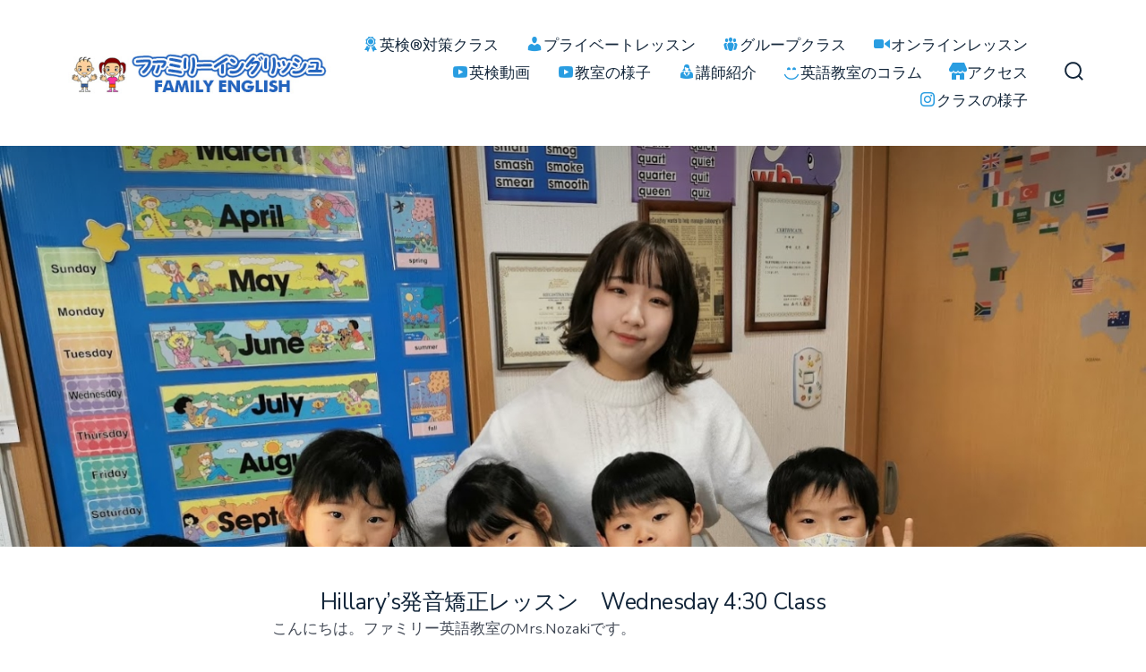

--- FILE ---
content_type: text/html; charset=UTF-8
request_url: https://hi-five-kids.com/post-8537/
body_size: 16048
content:
<!doctype html>
<html dir="ltr" lang="ja" prefix="og: https://ogp.me/ns#">
<head>
	<meta charset="UTF-8" />
	<meta name="viewport" content="width=device-width, initial-scale=1" />
	<link rel="profile" href="https://gmpg.org/xfn/11" />
	<title>Hillary’s発音矯正レッスン Wednesday 4:30 Class - ファミリーイングリッシュ</title>

		<!-- All in One SEO 4.9.3 - aioseo.com -->
	<meta name="description" content="こんにちは。ファミリー英語教室のMrs.Nozakiです。 なかなかできなかった4:30クラスの発音矯正レッス" />
	<meta name="robots" content="max-image-preview:large" />
	<meta name="author" content="AyanoNozaki"/>
	<link rel="canonical" href="https://hi-five-kids.com/post-8537/" />
	<meta name="generator" content="All in One SEO (AIOSEO) 4.9.3" />

		<script async src="https://pagead2.googlesyndication.com/pagead/js/adsbygoogle.js?client=ca-pub-7489005595965890"
     crossorigin="anonymous"></script>
		<meta property="og:locale" content="ja_JP" />
		<meta property="og:site_name" content="ファミリーイングリッシュ - 本気で英語を学びたい子供たちの英語教室" />
		<meta property="og:type" content="article" />
		<meta property="og:title" content="Hillary’s発音矯正レッスン Wednesday 4:30 Class - ファミリーイングリッシュ" />
		<meta property="og:description" content="こんにちは。ファミリー英語教室のMrs.Nozakiです。 なかなかできなかった4:30クラスの発音矯正レッス" />
		<meta property="og:url" content="https://hi-five-kids.com/post-8537/" />
		<meta property="og:image" content="https://hi-five-kids.com/wp-content/uploads/2021/07/4a332f05ade4ac7bb3c46c472cb5eac8.jpg" />
		<meta property="og:image:secure_url" content="https://hi-five-kids.com/wp-content/uploads/2021/07/4a332f05ade4ac7bb3c46c472cb5eac8.jpg" />
		<meta property="og:image:width" content="190" />
		<meta property="og:image:height" content="190" />
		<meta property="article:published_time" content="2020-03-21T08:03:04+00:00" />
		<meta property="article:modified_time" content="2020-03-21T08:03:06+00:00" />
		<meta property="article:publisher" content="https://www.facebook.com/ayano.yamada.nozaki" />
		<meta name="twitter:card" content="summary" />
		<meta name="twitter:site" content="@ayanonozaki" />
		<meta name="twitter:title" content="Hillary’s発音矯正レッスン Wednesday 4:30 Class - ファミリーイングリッシュ" />
		<meta name="twitter:description" content="こんにちは。ファミリー英語教室のMrs.Nozakiです。 なかなかできなかった4:30クラスの発音矯正レッス" />
		<meta name="twitter:creator" content="@ayanonozaki" />
		<meta name="twitter:image" content="https://hi-five-kids.com/wp-content/uploads/2021/07/4a332f05ade4ac7bb3c46c472cb5eac8.jpg" />
		<script type="application/ld+json" class="aioseo-schema">
			{"@context":"https:\/\/schema.org","@graph":[{"@type":"BlogPosting","@id":"https:\/\/hi-five-kids.com\/post-8537\/#blogposting","name":"Hillary\u2019s\u767a\u97f3\u77ef\u6b63\u30ec\u30c3\u30b9\u30f3 Wednesday 4:30 Class - \u30d5\u30a1\u30df\u30ea\u30fc\u30a4\u30f3\u30b0\u30ea\u30c3\u30b7\u30e5","headline":"Hillary&#8217;s\u767a\u97f3\u77ef\u6b63\u30ec\u30c3\u30b9\u30f3\u3000Wednesday 4:30 Class","author":{"@id":"https:\/\/hi-five-kids.com\/author\/ayanonozaki\/#author"},"publisher":{"@id":"https:\/\/hi-five-kids.com\/#organization"},"image":{"@type":"ImageObject","url":"https:\/\/hi-five-kids.com\/wp-content\/uploads\/2020\/03\/IMG_20200318_171543.jpg","width":1539,"height":1154},"datePublished":"2020-03-21T17:03:04+09:00","dateModified":"2020-03-21T17:03:06+09:00","inLanguage":"ja","mainEntityOfPage":{"@id":"https:\/\/hi-five-kids.com\/post-8537\/#webpage"},"isPartOf":{"@id":"https:\/\/hi-five-kids.com\/post-8537\/#webpage"},"articleSection":"\u30a4\u30d9\u30f3\u30c8, \u30af\u30e9\u30b9"},{"@type":"BreadcrumbList","@id":"https:\/\/hi-five-kids.com\/post-8537\/#breadcrumblist","itemListElement":[{"@type":"ListItem","@id":"https:\/\/hi-five-kids.com#listItem","position":1,"name":"Home","item":"https:\/\/hi-five-kids.com","nextItem":{"@type":"ListItem","@id":"https:\/\/hi-five-kids.com\/category\/%e3%82%af%e3%83%a9%e3%82%b9\/#listItem","name":"\u30af\u30e9\u30b9"}},{"@type":"ListItem","@id":"https:\/\/hi-five-kids.com\/category\/%e3%82%af%e3%83%a9%e3%82%b9\/#listItem","position":2,"name":"\u30af\u30e9\u30b9","item":"https:\/\/hi-five-kids.com\/category\/%e3%82%af%e3%83%a9%e3%82%b9\/","nextItem":{"@type":"ListItem","@id":"https:\/\/hi-five-kids.com\/post-8537\/#listItem","name":"Hillary&#8217;s\u767a\u97f3\u77ef\u6b63\u30ec\u30c3\u30b9\u30f3\u3000Wednesday 4:30 Class"},"previousItem":{"@type":"ListItem","@id":"https:\/\/hi-five-kids.com#listItem","name":"Home"}},{"@type":"ListItem","@id":"https:\/\/hi-five-kids.com\/post-8537\/#listItem","position":3,"name":"Hillary&#8217;s\u767a\u97f3\u77ef\u6b63\u30ec\u30c3\u30b9\u30f3\u3000Wednesday 4:30 Class","previousItem":{"@type":"ListItem","@id":"https:\/\/hi-five-kids.com\/category\/%e3%82%af%e3%83%a9%e3%82%b9\/#listItem","name":"\u30af\u30e9\u30b9"}}]},{"@type":"Organization","@id":"https:\/\/hi-five-kids.com\/#organization","name":"\u30d5\u30a1\u30df\u30ea\u30fc\u30a4\u30f3\u30b0\u30ea\u30c3\u30b7\u30e5","description":"\u672c\u6c17\u3067\u82f1\u8a9e\u3092\u5b66\u3073\u305f\u3044\u5b50\u4f9b\u305f\u3061\u306e\u82f1\u8a9e\u6559\u5ba4","url":"https:\/\/hi-five-kids.com\/","telephone":"+817044585417","logo":{"@type":"ImageObject","url":"https:\/\/hi-five-kids.com\/wp-content\/uploads\/2021\/07\/4a332f05ade4ac7bb3c46c472cb5eac8.jpg","@id":"https:\/\/hi-five-kids.com\/post-8537\/#organizationLogo","width":190,"height":190},"image":{"@id":"https:\/\/hi-five-kids.com\/post-8537\/#organizationLogo"},"sameAs":["https:\/\/www.facebook.com\/ayano.yamada.nozaki","https:\/\/twitter.com\/ayanonozaki","https:\/\/www.instagram.com\/family_english_japan\/","https:\/\/studio.youtube.com\/channel\/UC-vMCtXDSHHFs_znawRyteg","https:\/\/www.linkedin.com\/in\/ayano-nozaki-aa0307114\/","https:\/\/www.tumblr.com\/blog\/view\/ayanonozaki"]},{"@type":"Person","@id":"https:\/\/hi-five-kids.com\/author\/ayanonozaki\/#author","url":"https:\/\/hi-five-kids.com\/author\/ayanonozaki\/","name":"AyanoNozaki","image":{"@type":"ImageObject","@id":"https:\/\/hi-five-kids.com\/post-8537\/#authorImage","url":"https:\/\/secure.gravatar.com\/avatar\/86679cde861e13ae4f66c549e54fab2e7e64b2f3e562a2b969ea28443df997d3?s=96&d=mm&r=g","width":96,"height":96,"caption":"AyanoNozaki"}},{"@type":"WebPage","@id":"https:\/\/hi-five-kids.com\/post-8537\/#webpage","url":"https:\/\/hi-five-kids.com\/post-8537\/","name":"Hillary\u2019s\u767a\u97f3\u77ef\u6b63\u30ec\u30c3\u30b9\u30f3 Wednesday 4:30 Class - \u30d5\u30a1\u30df\u30ea\u30fc\u30a4\u30f3\u30b0\u30ea\u30c3\u30b7\u30e5","description":"\u3053\u3093\u306b\u3061\u306f\u3002\u30d5\u30a1\u30df\u30ea\u30fc\u82f1\u8a9e\u6559\u5ba4\u306eMrs.Nozaki\u3067\u3059\u3002 \u306a\u304b\u306a\u304b\u3067\u304d\u306a\u304b\u3063\u305f4:30\u30af\u30e9\u30b9\u306e\u767a\u97f3\u77ef\u6b63\u30ec\u30c3\u30b9","inLanguage":"ja","isPartOf":{"@id":"https:\/\/hi-five-kids.com\/#website"},"breadcrumb":{"@id":"https:\/\/hi-five-kids.com\/post-8537\/#breadcrumblist"},"author":{"@id":"https:\/\/hi-five-kids.com\/author\/ayanonozaki\/#author"},"creator":{"@id":"https:\/\/hi-five-kids.com\/author\/ayanonozaki\/#author"},"image":{"@type":"ImageObject","url":"https:\/\/hi-five-kids.com\/wp-content\/uploads\/2020\/03\/IMG_20200318_171543.jpg","@id":"https:\/\/hi-five-kids.com\/post-8537\/#mainImage","width":1539,"height":1154},"primaryImageOfPage":{"@id":"https:\/\/hi-five-kids.com\/post-8537\/#mainImage"},"datePublished":"2020-03-21T17:03:04+09:00","dateModified":"2020-03-21T17:03:06+09:00"},{"@type":"WebSite","@id":"https:\/\/hi-five-kids.com\/#website","url":"https:\/\/hi-five-kids.com\/","name":"\u30d5\u30a1\u30df\u30ea\u30fc\u30a4\u30f3\u30b0\u30ea\u30c3\u30b7\u30e5","description":"\u672c\u6c17\u3067\u82f1\u8a9e\u3092\u5b66\u3073\u305f\u3044\u5b50\u4f9b\u305f\u3061\u306e\u82f1\u8a9e\u6559\u5ba4","inLanguage":"ja","publisher":{"@id":"https:\/\/hi-five-kids.com\/#organization"}}]}
		</script>
		<!-- All in One SEO -->

<!-- Google tag (gtag.js) consent mode dataLayer added by Site Kit -->
<script id="google_gtagjs-js-consent-mode-data-layer">
window.dataLayer = window.dataLayer || [];function gtag(){dataLayer.push(arguments);}
gtag('consent', 'default', {"ad_personalization":"denied","ad_storage":"denied","ad_user_data":"denied","analytics_storage":"denied","functionality_storage":"denied","security_storage":"denied","personalization_storage":"denied","region":["AT","BE","BG","CH","CY","CZ","DE","DK","EE","ES","FI","FR","GB","GR","HR","HU","IE","IS","IT","LI","LT","LU","LV","MT","NL","NO","PL","PT","RO","SE","SI","SK"],"wait_for_update":500});
window._googlesitekitConsentCategoryMap = {"statistics":["analytics_storage"],"marketing":["ad_storage","ad_user_data","ad_personalization"],"functional":["functionality_storage","security_storage"],"preferences":["personalization_storage"]};
window._googlesitekitConsents = {"ad_personalization":"denied","ad_storage":"denied","ad_user_data":"denied","analytics_storage":"denied","functionality_storage":"denied","security_storage":"denied","personalization_storage":"denied","region":["AT","BE","BG","CH","CY","CZ","DE","DK","EE","ES","FI","FR","GB","GR","HR","HU","IE","IS","IT","LI","LT","LU","LV","MT","NL","NO","PL","PT","RO","SE","SI","SK"],"wait_for_update":500};
</script>
<!-- Google タグ (gtag.js) の終了同意モード dataLayer が Site Kit によって追加されました -->
<link rel='dns-prefetch' href='//www.googletagmanager.com' />
<link rel='dns-prefetch' href='//fonts.googleapis.com' />
<link rel='dns-prefetch' href='//pagead2.googlesyndication.com' />
<link href='https://fonts.gstatic.com' crossorigin='1' rel='preconnect' />
<link rel="alternate" type="application/rss+xml" title="ファミリーイングリッシュ &raquo; フィード" href="https://hi-five-kids.com/feed/" />
<link rel="alternate" type="application/rss+xml" title="ファミリーイングリッシュ &raquo; コメントフィード" href="https://hi-five-kids.com/comments/feed/" />
<link rel="alternate" title="oEmbed (JSON)" type="application/json+oembed" href="https://hi-five-kids.com/wp-json/oembed/1.0/embed?url=https%3A%2F%2Fhi-five-kids.com%2Fpost-8537%2F" />
<link rel="alternate" title="oEmbed (XML)" type="text/xml+oembed" href="https://hi-five-kids.com/wp-json/oembed/1.0/embed?url=https%3A%2F%2Fhi-five-kids.com%2Fpost-8537%2F&#038;format=xml" />
		<!-- This site uses the Google Analytics by MonsterInsights plugin v9.11.1 - Using Analytics tracking - https://www.monsterinsights.com/ -->
		<!-- Note: MonsterInsights is not currently configured on this site. The site owner needs to authenticate with Google Analytics in the MonsterInsights settings panel. -->
					<!-- No tracking code set -->
				<!-- / Google Analytics by MonsterInsights -->
		<style id='wp-img-auto-sizes-contain-inline-css'>
img:is([sizes=auto i],[sizes^="auto," i]){contain-intrinsic-size:3000px 1500px}
/*# sourceURL=wp-img-auto-sizes-contain-inline-css */
</style>
<style id='wp-emoji-styles-inline-css'>

	img.wp-smiley, img.emoji {
		display: inline !important;
		border: none !important;
		box-shadow: none !important;
		height: 1em !important;
		width: 1em !important;
		margin: 0 0.07em !important;
		vertical-align: -0.1em !important;
		background: none !important;
		padding: 0 !important;
	}
/*# sourceURL=wp-emoji-styles-inline-css */
</style>
<style id='wp-block-library-inline-css'>
:root{--wp-block-synced-color:#7a00df;--wp-block-synced-color--rgb:122,0,223;--wp-bound-block-color:var(--wp-block-synced-color);--wp-editor-canvas-background:#ddd;--wp-admin-theme-color:#007cba;--wp-admin-theme-color--rgb:0,124,186;--wp-admin-theme-color-darker-10:#006ba1;--wp-admin-theme-color-darker-10--rgb:0,107,160.5;--wp-admin-theme-color-darker-20:#005a87;--wp-admin-theme-color-darker-20--rgb:0,90,135;--wp-admin-border-width-focus:2px}@media (min-resolution:192dpi){:root{--wp-admin-border-width-focus:1.5px}}.wp-element-button{cursor:pointer}:root .has-very-light-gray-background-color{background-color:#eee}:root .has-very-dark-gray-background-color{background-color:#313131}:root .has-very-light-gray-color{color:#eee}:root .has-very-dark-gray-color{color:#313131}:root .has-vivid-green-cyan-to-vivid-cyan-blue-gradient-background{background:linear-gradient(135deg,#00d084,#0693e3)}:root .has-purple-crush-gradient-background{background:linear-gradient(135deg,#34e2e4,#4721fb 50%,#ab1dfe)}:root .has-hazy-dawn-gradient-background{background:linear-gradient(135deg,#faaca8,#dad0ec)}:root .has-subdued-olive-gradient-background{background:linear-gradient(135deg,#fafae1,#67a671)}:root .has-atomic-cream-gradient-background{background:linear-gradient(135deg,#fdd79a,#004a59)}:root .has-nightshade-gradient-background{background:linear-gradient(135deg,#330968,#31cdcf)}:root .has-midnight-gradient-background{background:linear-gradient(135deg,#020381,#2874fc)}:root{--wp--preset--font-size--normal:16px;--wp--preset--font-size--huge:42px}.has-regular-font-size{font-size:1em}.has-larger-font-size{font-size:2.625em}.has-normal-font-size{font-size:var(--wp--preset--font-size--normal)}.has-huge-font-size{font-size:var(--wp--preset--font-size--huge)}.has-text-align-center{text-align:center}.has-text-align-left{text-align:left}.has-text-align-right{text-align:right}.has-fit-text{white-space:nowrap!important}#end-resizable-editor-section{display:none}.aligncenter{clear:both}.items-justified-left{justify-content:flex-start}.items-justified-center{justify-content:center}.items-justified-right{justify-content:flex-end}.items-justified-space-between{justify-content:space-between}.screen-reader-text{border:0;clip-path:inset(50%);height:1px;margin:-1px;overflow:hidden;padding:0;position:absolute;width:1px;word-wrap:normal!important}.screen-reader-text:focus{background-color:#ddd;clip-path:none;color:#444;display:block;font-size:1em;height:auto;left:5px;line-height:normal;padding:15px 23px 14px;text-decoration:none;top:5px;width:auto;z-index:100000}html :where(.has-border-color){border-style:solid}html :where([style*=border-top-color]){border-top-style:solid}html :where([style*=border-right-color]){border-right-style:solid}html :where([style*=border-bottom-color]){border-bottom-style:solid}html :where([style*=border-left-color]){border-left-style:solid}html :where([style*=border-width]){border-style:solid}html :where([style*=border-top-width]){border-top-style:solid}html :where([style*=border-right-width]){border-right-style:solid}html :where([style*=border-bottom-width]){border-bottom-style:solid}html :where([style*=border-left-width]){border-left-style:solid}html :where(img[class*=wp-image-]){height:auto;max-width:100%}:where(figure){margin:0 0 1em}html :where(.is-position-sticky){--wp-admin--admin-bar--position-offset:var(--wp-admin--admin-bar--height,0px)}@media screen and (max-width:600px){html :where(.is-position-sticky){--wp-admin--admin-bar--position-offset:0px}}

/*# sourceURL=wp-block-library-inline-css */
</style><style id='global-styles-inline-css'>
:root{--wp--preset--aspect-ratio--square: 1;--wp--preset--aspect-ratio--4-3: 4/3;--wp--preset--aspect-ratio--3-4: 3/4;--wp--preset--aspect-ratio--3-2: 3/2;--wp--preset--aspect-ratio--2-3: 2/3;--wp--preset--aspect-ratio--16-9: 16/9;--wp--preset--aspect-ratio--9-16: 9/16;--wp--preset--color--black: #000000;--wp--preset--color--cyan-bluish-gray: #abb8c3;--wp--preset--color--white: #ffffff;--wp--preset--color--pale-pink: #f78da7;--wp--preset--color--vivid-red: #cf2e2e;--wp--preset--color--luminous-vivid-orange: #ff6900;--wp--preset--color--luminous-vivid-amber: #fcb900;--wp--preset--color--light-green-cyan: #7bdcb5;--wp--preset--color--vivid-green-cyan: #00d084;--wp--preset--color--pale-cyan-blue: #8ed1fc;--wp--preset--color--vivid-cyan-blue: #0693e3;--wp--preset--color--vivid-purple: #9b51e0;--wp--preset--color--primary: rgb(199,105,25);--wp--preset--color--secondary: rgb(18,37,56);--wp--preset--color--tertiary: rgb(248,248,248);--wp--preset--color--quaternary: #ffffff;--wp--preset--gradient--vivid-cyan-blue-to-vivid-purple: linear-gradient(135deg,rgb(6,147,227) 0%,rgb(155,81,224) 100%);--wp--preset--gradient--light-green-cyan-to-vivid-green-cyan: linear-gradient(135deg,rgb(122,220,180) 0%,rgb(0,208,130) 100%);--wp--preset--gradient--luminous-vivid-amber-to-luminous-vivid-orange: linear-gradient(135deg,rgb(252,185,0) 0%,rgb(255,105,0) 100%);--wp--preset--gradient--luminous-vivid-orange-to-vivid-red: linear-gradient(135deg,rgb(255,105,0) 0%,rgb(207,46,46) 100%);--wp--preset--gradient--very-light-gray-to-cyan-bluish-gray: linear-gradient(135deg,rgb(238,238,238) 0%,rgb(169,184,195) 100%);--wp--preset--gradient--cool-to-warm-spectrum: linear-gradient(135deg,rgb(74,234,220) 0%,rgb(151,120,209) 20%,rgb(207,42,186) 40%,rgb(238,44,130) 60%,rgb(251,105,98) 80%,rgb(254,248,76) 100%);--wp--preset--gradient--blush-light-purple: linear-gradient(135deg,rgb(255,206,236) 0%,rgb(152,150,240) 100%);--wp--preset--gradient--blush-bordeaux: linear-gradient(135deg,rgb(254,205,165) 0%,rgb(254,45,45) 50%,rgb(107,0,62) 100%);--wp--preset--gradient--luminous-dusk: linear-gradient(135deg,rgb(255,203,112) 0%,rgb(199,81,192) 50%,rgb(65,88,208) 100%);--wp--preset--gradient--pale-ocean: linear-gradient(135deg,rgb(255,245,203) 0%,rgb(182,227,212) 50%,rgb(51,167,181) 100%);--wp--preset--gradient--electric-grass: linear-gradient(135deg,rgb(202,248,128) 0%,rgb(113,206,126) 100%);--wp--preset--gradient--midnight: linear-gradient(135deg,rgb(2,3,129) 0%,rgb(40,116,252) 100%);--wp--preset--gradient--primary-to-secondary: linear-gradient(135deg, rgb(199,105,25) 0%, rgb(18,37,56) 100%);--wp--preset--gradient--primary-to-tertiary: linear-gradient(135deg, rgb(199,105,25) 0%, rgb(248,248,248) 100%);--wp--preset--gradient--primary-to-background: linear-gradient(135deg, rgb(199,105,25) 0%, rgb(255,255,255) 100%);--wp--preset--gradient--secondary-to-tertiary: linear-gradient(135deg, rgb(18,37,56) 0%, rgb(255,255,255) 100%);--wp--preset--font-size--small: 17px;--wp--preset--font-size--medium: 21px;--wp--preset--font-size--large: 24px;--wp--preset--font-size--x-large: 42px;--wp--preset--font-size--huge: 30px;--wp--preset--spacing--20: 0.44rem;--wp--preset--spacing--30: 0.67rem;--wp--preset--spacing--40: 1rem;--wp--preset--spacing--50: 1.5rem;--wp--preset--spacing--60: 2.25rem;--wp--preset--spacing--70: 3.38rem;--wp--preset--spacing--80: 5.06rem;--wp--preset--shadow--natural: 6px 6px 9px rgba(0, 0, 0, 0.2);--wp--preset--shadow--deep: 12px 12px 50px rgba(0, 0, 0, 0.4);--wp--preset--shadow--sharp: 6px 6px 0px rgba(0, 0, 0, 0.2);--wp--preset--shadow--outlined: 6px 6px 0px -3px rgb(255, 255, 255), 6px 6px rgb(0, 0, 0);--wp--preset--shadow--crisp: 6px 6px 0px rgb(0, 0, 0);}:where(.is-layout-flex){gap: 0.5em;}:where(.is-layout-grid){gap: 0.5em;}body .is-layout-flex{display: flex;}.is-layout-flex{flex-wrap: wrap;align-items: center;}.is-layout-flex > :is(*, div){margin: 0;}body .is-layout-grid{display: grid;}.is-layout-grid > :is(*, div){margin: 0;}:where(.wp-block-columns.is-layout-flex){gap: 2em;}:where(.wp-block-columns.is-layout-grid){gap: 2em;}:where(.wp-block-post-template.is-layout-flex){gap: 1.25em;}:where(.wp-block-post-template.is-layout-grid){gap: 1.25em;}.has-black-color{color: var(--wp--preset--color--black) !important;}.has-cyan-bluish-gray-color{color: var(--wp--preset--color--cyan-bluish-gray) !important;}.has-white-color{color: var(--wp--preset--color--white) !important;}.has-pale-pink-color{color: var(--wp--preset--color--pale-pink) !important;}.has-vivid-red-color{color: var(--wp--preset--color--vivid-red) !important;}.has-luminous-vivid-orange-color{color: var(--wp--preset--color--luminous-vivid-orange) !important;}.has-luminous-vivid-amber-color{color: var(--wp--preset--color--luminous-vivid-amber) !important;}.has-light-green-cyan-color{color: var(--wp--preset--color--light-green-cyan) !important;}.has-vivid-green-cyan-color{color: var(--wp--preset--color--vivid-green-cyan) !important;}.has-pale-cyan-blue-color{color: var(--wp--preset--color--pale-cyan-blue) !important;}.has-vivid-cyan-blue-color{color: var(--wp--preset--color--vivid-cyan-blue) !important;}.has-vivid-purple-color{color: var(--wp--preset--color--vivid-purple) !important;}.has-black-background-color{background-color: var(--wp--preset--color--black) !important;}.has-cyan-bluish-gray-background-color{background-color: var(--wp--preset--color--cyan-bluish-gray) !important;}.has-white-background-color{background-color: var(--wp--preset--color--white) !important;}.has-pale-pink-background-color{background-color: var(--wp--preset--color--pale-pink) !important;}.has-vivid-red-background-color{background-color: var(--wp--preset--color--vivid-red) !important;}.has-luminous-vivid-orange-background-color{background-color: var(--wp--preset--color--luminous-vivid-orange) !important;}.has-luminous-vivid-amber-background-color{background-color: var(--wp--preset--color--luminous-vivid-amber) !important;}.has-light-green-cyan-background-color{background-color: var(--wp--preset--color--light-green-cyan) !important;}.has-vivid-green-cyan-background-color{background-color: var(--wp--preset--color--vivid-green-cyan) !important;}.has-pale-cyan-blue-background-color{background-color: var(--wp--preset--color--pale-cyan-blue) !important;}.has-vivid-cyan-blue-background-color{background-color: var(--wp--preset--color--vivid-cyan-blue) !important;}.has-vivid-purple-background-color{background-color: var(--wp--preset--color--vivid-purple) !important;}.has-black-border-color{border-color: var(--wp--preset--color--black) !important;}.has-cyan-bluish-gray-border-color{border-color: var(--wp--preset--color--cyan-bluish-gray) !important;}.has-white-border-color{border-color: var(--wp--preset--color--white) !important;}.has-pale-pink-border-color{border-color: var(--wp--preset--color--pale-pink) !important;}.has-vivid-red-border-color{border-color: var(--wp--preset--color--vivid-red) !important;}.has-luminous-vivid-orange-border-color{border-color: var(--wp--preset--color--luminous-vivid-orange) !important;}.has-luminous-vivid-amber-border-color{border-color: var(--wp--preset--color--luminous-vivid-amber) !important;}.has-light-green-cyan-border-color{border-color: var(--wp--preset--color--light-green-cyan) !important;}.has-vivid-green-cyan-border-color{border-color: var(--wp--preset--color--vivid-green-cyan) !important;}.has-pale-cyan-blue-border-color{border-color: var(--wp--preset--color--pale-cyan-blue) !important;}.has-vivid-cyan-blue-border-color{border-color: var(--wp--preset--color--vivid-cyan-blue) !important;}.has-vivid-purple-border-color{border-color: var(--wp--preset--color--vivid-purple) !important;}.has-vivid-cyan-blue-to-vivid-purple-gradient-background{background: var(--wp--preset--gradient--vivid-cyan-blue-to-vivid-purple) !important;}.has-light-green-cyan-to-vivid-green-cyan-gradient-background{background: var(--wp--preset--gradient--light-green-cyan-to-vivid-green-cyan) !important;}.has-luminous-vivid-amber-to-luminous-vivid-orange-gradient-background{background: var(--wp--preset--gradient--luminous-vivid-amber-to-luminous-vivid-orange) !important;}.has-luminous-vivid-orange-to-vivid-red-gradient-background{background: var(--wp--preset--gradient--luminous-vivid-orange-to-vivid-red) !important;}.has-very-light-gray-to-cyan-bluish-gray-gradient-background{background: var(--wp--preset--gradient--very-light-gray-to-cyan-bluish-gray) !important;}.has-cool-to-warm-spectrum-gradient-background{background: var(--wp--preset--gradient--cool-to-warm-spectrum) !important;}.has-blush-light-purple-gradient-background{background: var(--wp--preset--gradient--blush-light-purple) !important;}.has-blush-bordeaux-gradient-background{background: var(--wp--preset--gradient--blush-bordeaux) !important;}.has-luminous-dusk-gradient-background{background: var(--wp--preset--gradient--luminous-dusk) !important;}.has-pale-ocean-gradient-background{background: var(--wp--preset--gradient--pale-ocean) !important;}.has-electric-grass-gradient-background{background: var(--wp--preset--gradient--electric-grass) !important;}.has-midnight-gradient-background{background: var(--wp--preset--gradient--midnight) !important;}.has-small-font-size{font-size: var(--wp--preset--font-size--small) !important;}.has-medium-font-size{font-size: var(--wp--preset--font-size--medium) !important;}.has-large-font-size{font-size: var(--wp--preset--font-size--large) !important;}.has-x-large-font-size{font-size: var(--wp--preset--font-size--x-large) !important;}
/*# sourceURL=global-styles-inline-css */
</style>

<style id='classic-theme-styles-inline-css'>
/*! This file is auto-generated */
.wp-block-button__link{color:#fff;background-color:#32373c;border-radius:9999px;box-shadow:none;text-decoration:none;padding:calc(.667em + 2px) calc(1.333em + 2px);font-size:1.125em}.wp-block-file__button{background:#32373c;color:#fff;text-decoration:none}
/*# sourceURL=/wp-includes/css/classic-themes.min.css */
</style>
<link rel='stylesheet' id='menu-image-css' href='https://hi-five-kids.com/wp-content/plugins/menu-image/includes/css/menu-image.css?ver=3.13' media='all' />
<link rel='stylesheet' id='dashicons-css' href='https://hi-five-kids.com/wp-includes/css/dashicons.min.css?ver=6.9' media='all' />
<link rel='preload' as='style' href='https://fonts.googleapis.com/css?family=Crimson+Text%3A400%2C400i%2C700%2C700i%7CNunito+Sans%3A400%2C400i%2C600%2C700&#038;subset=latin%2Clatin-ext&#038;display=swap&#038;ver=1.8.18' />
<link rel='stylesheet' id='go-fonts-css' href='https://fonts.googleapis.com/css?family=Crimson+Text%3A400%2C400i%2C700%2C700i%7CNunito+Sans%3A400%2C400i%2C600%2C700&#038;subset=latin%2Clatin-ext&#038;display=swap&#038;ver=1.8.18' media="print" onload="this.media='all'" />

<noscript><link rel="stylesheet" href="https://fonts.googleapis.com/css?family=Crimson+Text%3A400%2C400i%2C700%2C700i%7CNunito+Sans%3A400%2C400i%2C600%2C700&#038;subset=latin%2Clatin-ext&#038;display=swap&#038;ver=1.8.18" /></noscript><link rel='stylesheet' id='go-style-css' href='https://hi-five-kids.com/wp-content/themes/go/dist/css/style-shared.min.css?ver=1.8.18' media='all' />
<link rel='stylesheet' id='go-design-style-traditional-css' href='https://hi-five-kids.com/wp-content/themes/go/dist/css/design-styles/style-traditional.min.css?ver=1.8.18' media='all' />
<link rel='stylesheet' id='__EPYT__style-css' href='https://hi-five-kids.com/wp-content/plugins/youtube-embed-plus/styles/ytprefs.min.css?ver=14.2.4' media='all' />
<style id='__EPYT__style-inline-css'>

                .epyt-gallery-thumb {
                        width: 33.333%;
                }
                
/*# sourceURL=__EPYT__style-inline-css */
</style>
<link rel='stylesheet' id='wp-block-paragraph-css' href='https://hi-five-kids.com/wp-includes/blocks/paragraph/style.min.css?ver=6.9' media='all' />
<link rel='stylesheet' id='wp-block-image-css' href='https://hi-five-kids.com/wp-includes/blocks/image/style.min.css?ver=6.9' media='all' />
<link rel='stylesheet' id='wp-block-heading-css' href='https://hi-five-kids.com/wp-includes/blocks/heading/style.min.css?ver=6.9' media='all' />
<link rel='stylesheet' id='wp-block-list-css' href='https://hi-five-kids.com/wp-includes/blocks/list/style.min.css?ver=6.9' media='all' />
<!--n2css--><!--n2js-->
<!-- Site Kit によって追加された Google タグ（gtag.js）スニペット -->
<!-- Google アナリティクス スニペット (Site Kit が追加) -->
<script src="https://www.googletagmanager.com/gtag/js?id=GT-TXH3LG7" id="google_gtagjs-js" async></script>
<script id="google_gtagjs-js-after">
window.dataLayer = window.dataLayer || [];function gtag(){dataLayer.push(arguments);}
gtag("set","linker",{"domains":["hi-five-kids.com"]});
gtag("js", new Date());
gtag("set", "developer_id.dZTNiMT", true);
gtag("config", "GT-TXH3LG7");
//# sourceURL=google_gtagjs-js-after
</script>
<script src="https://hi-five-kids.com/wp-includes/js/jquery/jquery.min.js?ver=3.7.1" id="jquery-core-js"></script>
<script src="https://hi-five-kids.com/wp-includes/js/jquery/jquery-migrate.min.js?ver=3.4.1" id="jquery-migrate-js"></script>
<script id="__ytprefs__-js-extra">
var _EPYT_ = {"ajaxurl":"https://hi-five-kids.com/wp-admin/admin-ajax.php","security":"916a96b8f7","gallery_scrolloffset":"20","eppathtoscripts":"https://hi-five-kids.com/wp-content/plugins/youtube-embed-plus/scripts/","eppath":"https://hi-five-kids.com/wp-content/plugins/youtube-embed-plus/","epresponsiveselector":"[\"iframe.__youtube_prefs__\",\"iframe[src*='youtube.com']\",\"iframe[src*='youtube-nocookie.com']\",\"iframe[data-ep-src*='youtube.com']\",\"iframe[data-ep-src*='youtube-nocookie.com']\",\"iframe[data-ep-gallerysrc*='youtube.com']\"]","epdovol":"1","version":"14.2.4","evselector":"iframe.__youtube_prefs__[src], iframe[src*=\"youtube.com/embed/\"], iframe[src*=\"youtube-nocookie.com/embed/\"]","ajax_compat":"","maxres_facade":"eager","ytapi_load":"light","pause_others":"","stopMobileBuffer":"1","facade_mode":"","not_live_on_channel":""};
//# sourceURL=__ytprefs__-js-extra
</script>
<script src="https://hi-five-kids.com/wp-content/plugins/youtube-embed-plus/scripts/ytprefs.min.js?ver=14.2.4" id="__ytprefs__-js"></script>
<link rel="https://api.w.org/" href="https://hi-five-kids.com/wp-json/" /><link rel="alternate" title="JSON" type="application/json" href="https://hi-five-kids.com/wp-json/wp/v2/posts/8537" /><link rel="EditURI" type="application/rsd+xml" title="RSD" href="https://hi-five-kids.com/xmlrpc.php?rsd" />
<meta name="generator" content="WordPress 6.9" />
<link rel='shortlink' href='https://hi-five-kids.com/?p=8537' />
<meta name="generator" content="Site Kit by Google 1.170.0" />		<style>
			:root {
				--go--color--white: hsl(0, 0%, 100%);
									--go--color--primary: hsl(28, 78%, 44%);
				
									--go--color--secondary: hsl(210, 51%, 15%);
				
									--go--color--tertiary: hsl(0, 0%, 97%);
				
									--go--color--background: hsl(0, 0%, 100%);
				
				
				
				
				
				
				
									--go-logo--max-width: 300px;
				
									--go-logo-mobile--max-width: 200px;
				
									--go--viewport-basis: 1100;
				
				
				
				
				
							}

			.has-primary-to-secondary-gradient-background {
				background: -webkit-linear-gradient(135deg, var(--go--color--primary) 0%, var(--go--color--secondary) 100%);
				background: -o-linear-gradient(135deg, var(--go--color--primary) 0%, var(--go--color--secondary) 100%);
				background: linear-gradient(135deg, var(--go--color--primary) 0%, var(--go--color--secondary) 100%);
			}

			.has-primary-to-tertiary-gradient-background {
				background: -webkit-linear-gradient(135deg, var(--go--color--primary) 0%, var(--go--color--tertiary) 100%);
				background: -o-linear-gradient(135deg, var(--go--color--primary) 0%, var(--go--color--tertiary) 100%);
				background: linear-gradient(135deg, var(--go--color--primary) 0%, var(--go--color--tertiary) 100%);
			}

			.has-primary-to-background-gradient-background {
				background: -webkit-linear-gradient(135deg, var(--go--color--primary) 0%, var(--go--color--background) 100%);
				background: -o-linear-gradient(135deg, var(--go--color--primary) 0%, var(--go--color--background) 100%);
				background: linear-gradient(135deg, var(--go--color--primary) 0%, var(--go--color--background) 100%);
			}

			.has-secondary-to-tertiary-gradient-background {
				background: -webkit-linear-gradient(135deg, var(--go--color--secondary) 0%, var(--go--color--tertiary) 100%);
				background: -o-linear-gradient(135deg, var(--go--color--secondary) 0%, var(--go--color--tertiary) 100%);
				background: linear-gradient(135deg, var(--go--color--secondary) 0%, var(--go--color--tertiary) 100%);
			}
		</style>
	
<!-- Site Kit が追加した Google AdSense メタタグ -->
<meta name="google-adsense-platform-account" content="ca-host-pub-2644536267352236">
<meta name="google-adsense-platform-domain" content="sitekit.withgoogle.com">
<!-- Site Kit が追加した End Google AdSense メタタグ -->

<!-- Google AdSense スニペット (Site Kit が追加) -->
<script async src="https://pagead2.googlesyndication.com/pagead/js/adsbygoogle.js?client=ca-pub-7489005595965890&amp;host=ca-host-pub-2644536267352236" crossorigin="anonymous"></script>

<!-- (ここまで) Google AdSense スニペット (Site Kit が追加) -->
<link rel="icon" href="https://hi-five-kids.com/wp-content/uploads/2018/01/unnamed-file-150x150.gif" sizes="32x32" />
<link rel="icon" href="https://hi-five-kids.com/wp-content/uploads/2018/01/unnamed-file-300x300.gif" sizes="192x192" />
<link rel="apple-touch-icon" href="https://hi-five-kids.com/wp-content/uploads/2018/01/unnamed-file-300x300.gif" />
<meta name="msapplication-TileImage" content="https://hi-five-kids.com/wp-content/uploads/2018/01/unnamed-file-300x300.gif" />
		<style id="wp-custom-css">
			.post__meta--wrapper {
	display:none;
}
h1 {
	font-size: 1.5em;
}
h2 {
	font-size: 1.5em;
}
h1, h2, h3, h4, h5, h6 {
	font-family: var(--go--font-family);
}
.dashicons, .dashicons-before:before {
	width: 20px;
  height: 20px;
  font-size: 20px;
	vertical-align: text-top;
	color: #299de1;
}
body {
  font-family: var(--go--font-family);
}
.header__navigation a {
	font-family: var(--go--font-family);
	font-size: var(--go--font-size);
}
.menu-image-title-before.menu-image-not-hovered img, .menu-image-hovered.menu-image-title-before .menu-image-hover-wrapper, .menu-image-title-after.menu-image-title {
    padding-left: 0px;
}
.entry-content>:first-child {
    margin-top: 0px;
}
.flex-viewport {
    /*height: 320px;*/
}		</style>
		</head>

<body
		class="wp-singular post-template-default single single-post postid-8537 single-format-standard wp-custom-logo wp-embed-responsive wp-theme-go is-style-traditional has-header-1 has-footer-1 has-featured-image singular"
>

	
	<div id="page" class="site">

		<a class="skip-link screen-reader-text" href="#site-content">コンテンツへスキップ</a>

		<header id="site-header" class="site-header header relative  header-1" role="banner" itemscope itemtype="http://schema.org/WPHeader">

			<div class="header__inner flex items-center justify-between h-inherit w-full relative">

				<div class="header__extras">
										
	<button
		id="header__search-toggle"
		class="header__search-toggle"
		data-toggle-target=".search-modal"
		data-set-focus=".search-modal .search-form__input"
		type="button"
		aria-controls="js-site-search"
			>
		<div class="search-toggle-icon">
			<svg role="img" viewBox="0 0 20 20" xmlns="http://www.w3.org/2000/svg"><path d="m18.0553691 9.08577774c0-4.92630404-4.02005-8.94635404-8.94635408-8.94635404-4.92630404 0-8.96959132 4.02005-8.96959132 8.94635404 0 4.92630406 4.02005 8.94635406 8.94635404 8.94635406 2.13783006 0 4.08976186-.7435931 5.64665986-1.9984064l3.8109144 3.8109145 1.3245252-1.3245252-3.8341518-3.7876771c1.2548133-1.5336607 2.0216437-3.5088298 2.0216437-5.64665986zm-8.96959136 7.11060866c-3.90386358 0-7.08737138-3.1835078-7.08737138-7.08737138s3.1835078-7.08737138 7.08737138-7.08737138c3.90386356 0 7.08737136 3.1835078 7.08737136 7.08737138s-3.1602705 7.08737138-7.08737136 7.08737138z" /></svg>
		</div>
		<span class="screen-reader-text">検索切り替え</span>
	</button>

										</div>

				<div class="header__title-nav flex items-center flex-nowrap">

					<div class="header__titles lg:flex items-center" itemscope itemtype="http://schema.org/Organization"><h1 class="custom-logo"><a href="https://hi-five-kids.com/" class="custom-logo-link" rel="home"><img width="400" height="82" src="https://hi-five-kids.com/wp-content/uploads/2021/10/17b78646a743498b7aa19fd90d5f0187.jpg" class="custom-logo" alt="ファミリーイングリッシュ" decoding="async" srcset="https://hi-five-kids.com/wp-content/uploads/2021/10/17b78646a743498b7aa19fd90d5f0187.jpg 400w, https://hi-five-kids.com/wp-content/uploads/2021/10/17b78646a743498b7aa19fd90d5f0187-300x62.jpg 300w" sizes="(max-width: 400px) 100vw, 400px" /></a></h1></div>
					
						<nav id="header__navigation" class="header__navigation" aria-label="水平" role="navigation" itemscope itemtype="http://schema.org/SiteNavigationElement">

							<div class="header__navigation-inner">
								<div class="menu-%e3%83%a1%e3%83%8b%e3%83%a5%e3%83%bc-container"><ul id="menu-%e3%83%a1%e3%83%8b%e3%83%a5%e3%83%bc" class="primary-menu list-reset"><li id="menu-item-16" class="menu-item menu-item-type-post_type menu-item-object-page menu-item-16"><a href="https://hi-five-kids.com/step/"><span class="dashicons dashicons-awards after-menu-image-icons"></span><span class="menu-image-title-after menu-image-title">英検®対策クラス</span></a></li>
<li id="menu-item-10024" class="menu-item menu-item-type-post_type menu-item-object-page menu-item-10024"><a href="https://hi-five-kids.com/private/"><span class="dashicons dashicons-admin-users after-menu-image-icons"></span><span class="menu-image-title-after menu-image-title">プライベートレッスン</span></a></li>
<li id="menu-item-10044" class="menu-item menu-item-type-post_type menu-item-object-page menu-item-10044"><a href="https://hi-five-kids.com/group/"><span class="dashicons dashicons-groups after-menu-image-icons"></span><span class="menu-image-title-after menu-image-title">グループクラス</span></a></li>
<li id="menu-item-10019" class="menu-item menu-item-type-post_type menu-item-object-page menu-item-10019"><a href="https://hi-five-kids.com/online/"><span class="dashicons dashicons-video-alt2 after-menu-image-icons"></span><span class="menu-image-title-after menu-image-title">オンラインレッスン</span></a></li>
<li id="menu-item-6228" class="menu-item menu-item-type-custom menu-item-object-custom menu-item-6228"><a href="https://www.youtube.com/channel/UCJI44dyqX72Hao1pub9tbPw?sub_confirmation=1"><span class="dashicons dashicons-youtube after-menu-image-icons"></span><span class="menu-image-title-after menu-image-title">英検動画</span></a></li>
<li id="menu-item-8340" class="menu-item menu-item-type-custom menu-item-object-custom menu-item-8340"><a href="https://www.youtube.com/channel/UC-vMCtXDSHHFs_znawRyteg?sub_confirmation=1"><span class="dashicons dashicons-youtube after-menu-image-icons"></span><span class="menu-image-title-after menu-image-title">教室の様子</span></a></li>
<li id="menu-item-26" class="menu-item menu-item-type-post_type menu-item-object-page menu-item-26"><a href="https://hi-five-kids.com/teacher/"><span class="dashicons dashicons-businesswoman after-menu-image-icons"></span><span class="menu-image-title-after menu-image-title">講師紹介</span></a></li>
<li id="menu-item-6540" class="menu-item menu-item-type-taxonomy menu-item-object-category menu-item-6540"><a href="https://hi-five-kids.com/category/%e8%8b%b1%e8%aa%9e%e6%95%99%e5%ae%a4%e3%81%ae%e3%82%b3%e3%83%a9%e3%83%a0/"><span class="dashicons dashicons-smiley after-menu-image-icons"></span><span class="menu-image-title-after menu-image-title">英語教室のコラム</span></a></li>
<li id="menu-item-25" class="menu-item menu-item-type-post_type menu-item-object-page menu-item-25"><a href="https://hi-five-kids.com/access/"><span class="dashicons dashicons-store after-menu-image-icons"></span><span class="menu-image-title-after menu-image-title">アクセス</span></a></li>
<li id="menu-item-10046" class="menu-item menu-item-type-custom menu-item-object-custom menu-item-10046"><a href="https://www.instagram.com/family_english_japan/"><span class="dashicons dashicons-instagram after-menu-image-icons"></span><span class="menu-image-title-after menu-image-title">クラスの様子</span></a></li>
</ul></div>							</div>

						</nav>

					
				</div>

				
	<div class="header__nav-toggle">
		<button
			id="nav-toggle"
			class="nav-toggle"
			type="button"
			aria-controls="header__navigation"
					>
			<div class="nav-toggle-icon">
				<svg role="img" viewBox="0 0 24 24" xmlns="http://www.w3.org/2000/svg"><path d="m3.23076923 15.4615385c-1.78430492 0-3.23076923-1.4464647-3.23076923-3.2307693 0-1.7843045 1.44646431-3.2307692 3.23076923-3.2307692s3.23076923 1.4464647 3.23076923 3.2307692c0 1.7843046-1.44646431 3.2307693-3.23076923 3.2307693zm8.76923077 0c-1.7843049 0-3.23076923-1.4464647-3.23076923-3.2307693 0-1.7843045 1.44646433-3.2307692 3.23076923-3.2307692s3.2307692 1.4464647 3.2307692 3.2307692c0 1.7843046-1.4464643 3.2307693-3.2307692 3.2307693zm8.7692308 0c-1.784305 0-3.2307693-1.4464647-3.2307693-3.2307693 0-1.7843045 1.4464643-3.2307692 3.2307693-3.2307692 1.7843049 0 3.2307692 1.4464647 3.2307692 3.2307692 0 1.7843046-1.4464643 3.2307693-3.2307692 3.2307693z" /></svg>
			</div>
			<div class="nav-toggle-icon nav-toggle-icon--close">
				<svg role="img" viewBox="0 0 24 24" xmlns="http://www.w3.org/2000/svg"><path d="m21.2325621 4.63841899c.526819-.52681908.5246494-1.38313114-.0035241-1.9113046l.0438476.04384757c-.5287653-.52876531-1.3869798-.52784878-1.9113046-.00352402l-7.065629 7.06562899c-.1634497.16344977-.4265682.16533585-.591904 0l-7.06562901-7.06562899c-.52681908-.52681907-1.38313114-.52464944-1.9113046.00352402l.04384757-.04384757c-.52876531.52876532-.52784878 1.38697983-.00352402 1.9113046l7.06562899 7.06562901c.16344977.1634497.16533585.4265682 0 .591904l-7.06562899 7.065629c-.52681907.5268191-.52464944 1.3831311.00352402 1.9113046l-.04384757-.0438476c.52876532.5287654 1.38697983.5278488 1.9113046.0035241l7.06562901-7.065629c.1634497-.1634498.4265682-.1653359.591904 0l7.065629 7.065629c.5268191.526819 1.3831311.5246494 1.9113046-.0035241l-.0438476.0438476c.5287654-.5287653.5278488-1.3869798.0035241-1.9113046l-7.065629-7.065629c-.1634498-.1634497-.1653359-.4265682 0-.591904z" fill-rule="evenodd" /></svg>
			</div>
			<span class="screen-reader-text">メニュー</span>
		</button>
	</div>

	
			</div>

			
<div
	class="search-modal"
	data-modal-target-string=".search-modal"
	aria-expanded="false"
	>

	<div class="search-modal-inner">

		<div
id="js-site-search"
class="site-search"
itemscope
itemtype="http://schema.org/WebSite"
>
	<form role="search" id="searchform" class="search-form" method="get" action="https://hi-five-kids.com/">
		<meta itemprop="target" content="https://hi-five-kids.com//?s={s}" />
		<label for="search-field">
			<span class="screen-reader-text">検索:</span>
		</label>
		<input itemprop="query-input" type="search" id="search-field" class="input input--search search-form__input" autocomplete="off" placeholder="検索&hellip;" value="" name="s" />
		<button type="submit" class="search-input__button">
			<span class="search-input__label">送信</span>
			<svg role="img" class="search-input__arrow-icon" width="30" height="28" viewBox="0 0 30 28" fill="inherit" xmlns="http://www.w3.org/2000/svg">
				<g clip-path="url(#clip0)">
					<path d="M16.1279 0L29.9121 13.7842L16.1279 27.5684L14.8095 26.25L26.3378 14.7217H-6.10352e-05V12.8467H26.3378L14.8095 1.31844L16.1279 0Z" fill="inherit"/>
				</g>
				<defs>
					<clipPath id="clip0">
						<rect width="29.9121" height="27.5684" fill="white"/>
					</clipPath>
				</defs>
			</svg>
		</button>
	</form>
</div>

	</div><!-- .search-modal-inner -->

</div><!-- .search-modal -->

		</header>

		<main id="site-content" class="site-content" role="main">
<article class="post-8537 post type-post status-publish format-standard has-post-thumbnail hentry category-12 category-1" id="post-8537">

			<div class="post__thumbnail">
			<img width="1539" height="1154" src="https://hi-five-kids.com/wp-content/uploads/2020/03/IMG_20200318_171543.jpg" class="attachment-post-thumbnail size-post-thumbnail wp-post-image" alt="" decoding="async" fetchpriority="high" srcset="https://hi-five-kids.com/wp-content/uploads/2020/03/IMG_20200318_171543.jpg 1539w, https://hi-five-kids.com/wp-content/uploads/2020/03/IMG_20200318_171543-300x225.jpg 300w, https://hi-five-kids.com/wp-content/uploads/2020/03/IMG_20200318_171543-1024x768.jpg 1024w, https://hi-five-kids.com/wp-content/uploads/2020/03/IMG_20200318_171543-768x576.jpg 768w, https://hi-five-kids.com/wp-content/uploads/2020/03/IMG_20200318_171543-1536x1152.jpg 1536w, https://hi-five-kids.com/wp-content/uploads/2020/03/IMG_20200318_171543-530x397.jpg 530w, https://hi-five-kids.com/wp-content/uploads/2020/03/IMG_20200318_171543-565x424.jpg 565w, https://hi-five-kids.com/wp-content/uploads/2020/03/IMG_20200318_171543-710x532.jpg 710w, https://hi-five-kids.com/wp-content/uploads/2020/03/IMG_20200318_171543-725x544.jpg 725w" sizes="(max-width: 1539px) 100vw, 1539px" />		</div>
	
	<header class="entry-header m-auto px">

		<h1 class="post__title entry-title m-0">Hillary&#8217;s発音矯正レッスン　Wednesday 4:30 Class</h1>
		
	<div class="post__meta--wrapper post__meta--single post__meta--top">

		<ul class="post__meta list-reset">

							<li class="post-author meta-wrapper">
					<span class="meta-icon">
						<span class="screen-reader-text">投稿者</span>
						<svg role="img" aria-hidden="true" width="24px" height="24px" viewBox="0 0 24 24" xmlns="http://www.w3.org/2000/svg">
    <g fill="none">
        <g fill="currentColor">
            <path d="M16,18 L0,18 L0,16 C0,13.790861 1.790861,12 4,12 L12,12 C14.209139,12 16,13.790861 16,16 L16,18 Z M8,8 C5.790861,8 4,6.209139 4,4 C4,1.790861 5.790861,0 8,0 C10.209139,0 12,1.790861 12,4 C12,6.209139 10.209139,8 8,8 Z"></path>
        </g>
    </g>
</svg>
					</span>
					<span class="meta-text">
						作成者: <a href="https://hi-five-kids.com/author/ayanonozaki/">AyanoNozaki</a>					</span>
				</li>
								<li class="post-date">
					<a class="meta-wrapper" href="https://hi-five-kids.com/post-8537/">
						<span class="meta-icon">
							<span class="screen-reader-text">投稿日</span>
							<svg role="img" aria-hidden="true" height="24" viewBox="0 0 24 24" width="24" xmlns="http://www.w3.org/2000/svg"><path d="m19 5h-1v-2h-2v2h-8v-2h-2v2h-1c-1.1 0-2 .9-2 2v12c0 1.1.9 2 2 2h14c1.1 0 2-.9 2-2v-12c0-1.1-.9-2-2-2zm0 14h-14v-10h14z" /></svg>
						</span>
						<span class="meta-text">
							<time datetime="2020-03-21T17:03:04+09:00">2020年3月21日</time>						</span>
					</a>
				</li>
								<li class="post-categories meta-wrapper">
					<span class="meta-icon">
						<span class="screen-reader-text">カテゴリー</span>
						<svg role="img" aria-hidden="true" xmlns="http://www.w3.org/2000/svg" width="24" height="24" viewBox="0 0 24 24" fill="none"><path d="M21 12c0 1.66-4 3-9 3s-9-1.34-9-3"></path><path d="M3 5v14c0 1.66 4 3 9 3s9-1.34 9-3V5"></path></svg>
					</span>
					<span class="meta-text">
						カテゴリー: <a href="https://hi-five-kids.com/category/%e3%82%a4%e3%83%99%e3%83%b3%e3%83%88/" rel="category tag">イベント</a>, <a href="https://hi-five-kids.com/category/%e3%82%af%e3%83%a9%e3%82%b9/" rel="category tag">クラス</a>					</span>
				</li>
				
		</ul>

	</div>

	
	</header>

	<div class="content-area__wrapper">

		<div class="content-area entry-content">
			
<p>こんにちは。ファミリー英語教室のMrs.Nozakiです。</p>



<p>なかなかできなかった4:30クラスの発音矯正レッスンがやっと実現しました。<br>4:30と言う時間帯にHillaryが学校から帰宅が出来なかった為、このスペシャルレッスンが出来ませんでした。<br>クリスマス会アンケートで保護者の方からの要望があり、今回Hillaryが春休みの時にレッスンが実現しました。</p>



<p>最初は生徒たちからHillaryに歌の発表。<br>英語バージョンのPaprikaです。　<a href="https://youtu.be/Kao4Vt1JXUY">歌っている動画はこちら</a>←クリックしてね！</p>



<figure class="wp-block-image size-large"><img decoding="async" width="1024" height="576" src="http://hi-five-kids.com/wp-content/uploads/2020/03/IMG_20200318_163157-1024x576.jpg" alt="" class="wp-image-8538" srcset="https://hi-five-kids.com/wp-content/uploads/2020/03/IMG_20200318_163157-1024x576.jpg 1024w, https://hi-five-kids.com/wp-content/uploads/2020/03/IMG_20200318_163157-300x169.jpg 300w, https://hi-five-kids.com/wp-content/uploads/2020/03/IMG_20200318_163157-768x432.jpg 768w, https://hi-five-kids.com/wp-content/uploads/2020/03/IMG_20200318_163157-1536x864.jpg 1536w, https://hi-five-kids.com/wp-content/uploads/2020/03/IMG_20200318_163157-2048x1152.jpg 2048w" sizes="(max-width: 1024px) 100vw, 1024px" /></figure>



<p></p>



<figure class="wp-block-image size-large"><img decoding="async" width="1024" height="768" src="http://hi-five-kids.com/wp-content/uploads/2020/03/IMG_20200318_163530-1024x768.jpg" alt="" class="wp-image-8540" srcset="https://hi-five-kids.com/wp-content/uploads/2020/03/IMG_20200318_163530-1024x768.jpg 1024w, https://hi-five-kids.com/wp-content/uploads/2020/03/IMG_20200318_163530-300x225.jpg 300w, https://hi-five-kids.com/wp-content/uploads/2020/03/IMG_20200318_163530-768x576.jpg 768w, https://hi-five-kids.com/wp-content/uploads/2020/03/IMG_20200318_163530-1536x1152.jpg 1536w, https://hi-five-kids.com/wp-content/uploads/2020/03/IMG_20200318_163530.jpg 1539w" sizes="(max-width: 1024px) 100vw, 1024px" /><figcaption>先ずは自己紹介タイム<br>特に自己紹介をするとは連絡していませんでしたが、全員スムーズに自己紹介(英語)でできました。</figcaption></figure>



<figure class="wp-block-image size-large"><img loading="lazy" decoding="async" width="1024" height="768" src="http://hi-five-kids.com/wp-content/uploads/2020/03/IMG_20200318_164230-1-1024x768.jpg" alt="" class="wp-image-8541" srcset="https://hi-five-kids.com/wp-content/uploads/2020/03/IMG_20200318_164230-1-1024x768.jpg 1024w, https://hi-five-kids.com/wp-content/uploads/2020/03/IMG_20200318_164230-1-300x225.jpg 300w, https://hi-five-kids.com/wp-content/uploads/2020/03/IMG_20200318_164230-1-768x576.jpg 768w, https://hi-five-kids.com/wp-content/uploads/2020/03/IMG_20200318_164230-1-1536x1152.jpg 1536w, https://hi-five-kids.com/wp-content/uploads/2020/03/IMG_20200318_164230-1.jpg 1539w" sizes="auto, (max-width: 1024px) 100vw, 1024px" /><figcaption><br> 発音矯正レッスン開始です。<br>一つ一つの単語の発音を気を付けながら丁寧に発音練習しました。 </figcaption></figure>



<figure class="wp-block-image size-large"><img loading="lazy" decoding="async" width="1024" height="576" src="http://hi-five-kids.com/wp-content/uploads/2020/03/IMG_20200318_165458-1024x576.jpg" alt="" class="wp-image-8542" srcset="https://hi-five-kids.com/wp-content/uploads/2020/03/IMG_20200318_165458-1024x576.jpg 1024w, https://hi-five-kids.com/wp-content/uploads/2020/03/IMG_20200318_165458-300x169.jpg 300w, https://hi-five-kids.com/wp-content/uploads/2020/03/IMG_20200318_165458-768x432.jpg 768w, https://hi-five-kids.com/wp-content/uploads/2020/03/IMG_20200318_165458-1536x864.jpg 1536w, https://hi-five-kids.com/wp-content/uploads/2020/03/IMG_20200318_165458-2048x1152.jpg 2048w" sizes="auto, (max-width: 1024px) 100vw, 1024px" /></figure>



<figure class="wp-block-image size-large"><img loading="lazy" decoding="async" width="1024" height="768" src="http://hi-five-kids.com/wp-content/uploads/2020/03/IMG_20200318_164319-1024x768.jpg" alt="" class="wp-image-8543" srcset="https://hi-five-kids.com/wp-content/uploads/2020/03/IMG_20200318_164319-1024x768.jpg 1024w, https://hi-five-kids.com/wp-content/uploads/2020/03/IMG_20200318_164319-300x225.jpg 300w, https://hi-five-kids.com/wp-content/uploads/2020/03/IMG_20200318_164319-768x576.jpg 768w, https://hi-five-kids.com/wp-content/uploads/2020/03/IMG_20200318_164319-1536x1152.jpg 1536w, https://hi-five-kids.com/wp-content/uploads/2020/03/IMG_20200318_164319.jpg 1539w" sizes="auto, (max-width: 1024px) 100vw, 1024px" /></figure>



<figure class="wp-block-image size-large"><img loading="lazy" decoding="async" width="1024" height="768" src="http://hi-five-kids.com/wp-content/uploads/2020/03/IMG_20200318_165740-1024x768.jpg" alt="" class="wp-image-8544" srcset="https://hi-five-kids.com/wp-content/uploads/2020/03/IMG_20200318_165740-1024x768.jpg 1024w, https://hi-five-kids.com/wp-content/uploads/2020/03/IMG_20200318_165740-300x225.jpg 300w, https://hi-five-kids.com/wp-content/uploads/2020/03/IMG_20200318_165740-768x576.jpg 768w, https://hi-five-kids.com/wp-content/uploads/2020/03/IMG_20200318_165740-1536x1152.jpg 1536w, https://hi-five-kids.com/wp-content/uploads/2020/03/IMG_20200318_165740.jpg 1539w" sizes="auto, (max-width: 1024px) 100vw, 1024px" /></figure>



<figure class="wp-block-image size-large"><img loading="lazy" decoding="async" width="1024" height="768" src="http://hi-five-kids.com/wp-content/uploads/2020/03/IMG_20200318_164435-1024x768.jpg" alt="" class="wp-image-8545" srcset="https://hi-five-kids.com/wp-content/uploads/2020/03/IMG_20200318_164435-1024x768.jpg 1024w, https://hi-five-kids.com/wp-content/uploads/2020/03/IMG_20200318_164435-300x225.jpg 300w, https://hi-five-kids.com/wp-content/uploads/2020/03/IMG_20200318_164435-768x576.jpg 768w, https://hi-five-kids.com/wp-content/uploads/2020/03/IMG_20200318_164435-1536x1152.jpg 1536w, https://hi-five-kids.com/wp-content/uploads/2020/03/IMG_20200318_164435.jpg 1539w" sizes="auto, (max-width: 1024px) 100vw, 1024px" /></figure>



<figure class="wp-block-image size-large"><img loading="lazy" decoding="async" width="1024" height="768" src="http://hi-five-kids.com/wp-content/uploads/2020/03/IMG_20200318_170215-1024x768.jpg" alt="" class="wp-image-8546" srcset="https://hi-five-kids.com/wp-content/uploads/2020/03/IMG_20200318_170215-1024x768.jpg 1024w, https://hi-five-kids.com/wp-content/uploads/2020/03/IMG_20200318_170215-300x225.jpg 300w, https://hi-five-kids.com/wp-content/uploads/2020/03/IMG_20200318_170215-768x576.jpg 768w, https://hi-five-kids.com/wp-content/uploads/2020/03/IMG_20200318_170215-1536x1152.jpg 1536w, https://hi-five-kids.com/wp-content/uploads/2020/03/IMG_20200318_170215.jpg 1539w" sizes="auto, (max-width: 1024px) 100vw, 1024px" /></figure>



<figure class="wp-block-image size-large"><img loading="lazy" decoding="async" width="1024" height="768" src="http://hi-five-kids.com/wp-content/uploads/2020/03/IMG_20200318_165857-1024x768.jpg" alt="" class="wp-image-8547" srcset="https://hi-five-kids.com/wp-content/uploads/2020/03/IMG_20200318_165857-1024x768.jpg 1024w, https://hi-five-kids.com/wp-content/uploads/2020/03/IMG_20200318_165857-300x225.jpg 300w, https://hi-five-kids.com/wp-content/uploads/2020/03/IMG_20200318_165857-768x576.jpg 768w, https://hi-five-kids.com/wp-content/uploads/2020/03/IMG_20200318_165857-1536x1152.jpg 1536w, https://hi-five-kids.com/wp-content/uploads/2020/03/IMG_20200318_165857.jpg 1636w" sizes="auto, (max-width: 1024px) 100vw, 1024px" /></figure>



<p><a href="https://youtu.be/JsDM0azDjIk">こちらが発音矯正レッスンの様子動画です</a>。←　クリックしてね！</p>



<p> ファミリー英語教室では年に3回ほどHillary&#8217;s発音矯正レッスンを取り入れています。（初心者クラスはありません） いろいろな方面から英語力を向上します。</p>



<h2 class="wp-block-heading">2020年度募集新クラス</h2>



<h3 class="wp-block-heading">Mommy and Me (1歳から3歳)</h3>



<ul class="wp-block-list"><li>木曜日10:00-10:45 定員4組</li></ul>



<h3 class="wp-block-heading">Hillary’s  英会話Lesson (単発レッスン）</h3>



<ul class="wp-block-list"><li>数々の英語スピーチコンテストで最優秀賞を取ってきたネイティブスピーカーのHillaryが丁寧に発音のレッスンをします。</li><li>発音を直したい人</li><li>発音に自信が無い人</li><li>スピーチコンテストに出る人</li></ul>
		</div>

		
	</div>

</article>

	</main>

	
<footer id="colophon" class="site-footer site-footer--1 ">

	<div class="site-footer__inner max-w-wide m-auto text-center">

		
					<nav class="footer-navigation" aria-label="フッターメニュー">
				<div class="menu-%e3%83%95%e3%83%83%e3%82%bf%e3%83%bc%e3%83%a1%e3%83%8b%e3%83%a5%e3%83%bc-container"><ul id="menu-%e3%83%95%e3%83%83%e3%82%bf%e3%83%bc%e3%83%a1%e3%83%8b%e3%83%a5%e3%83%bc" class="footer-menu footer-menu--1 list-reset"><li id="menu-item-10013" class="menu-item menu-item-type-post_type menu-item-object-page menu-item-home menu-item-10013"><a href="https://hi-five-kids.com/">HOME</a></li>
<li id="menu-item-10029" class="menu-item menu-item-type-post_type menu-item-object-page menu-item-10029"><a href="https://hi-five-kids.com/step/">英検®&#038;英検Jr.対策クラス</a></li>
<li id="menu-item-10036" class="menu-item menu-item-type-post_type menu-item-object-page menu-item-10036"><a href="https://hi-five-kids.com/group/">グループクラス</a></li>
<li id="menu-item-10016" class="menu-item menu-item-type-post_type menu-item-object-page menu-item-10016"><a href="https://hi-five-kids.com/private/">プライベートレッスン</a></li>
<li id="menu-item-10014" class="menu-item menu-item-type-post_type menu-item-object-page menu-item-10014"><a href="https://hi-five-kids.com/online/">オンラインレッスン</a></li>
<li id="menu-item-10030" class="menu-item menu-item-type-post_type menu-item-object-page menu-item-10030"><a href="https://hi-five-kids.com/access/">アクセス</a></li>
<li id="menu-item-10031" class="menu-item menu-item-type-post_type menu-item-object-page menu-item-10031"><a href="https://hi-five-kids.com/teacher/">講師紹介</a></li>
</ul></div>			</nav>
		
		
	<div class="site-info text-sm mb-0">

		&copy; 2026&nbsp;			<span class="copyright">
				Family English			</span>
		
		<a class="privacy-policy-link" href="https://hi-five-kids.com/%e3%83%97%e3%83%a9%e3%82%a4%e3%83%90%e3%82%b7%e3%83%bc%e3%83%9d%e3%83%aa%e3%82%b7%e3%83%bc/" rel="privacy-policy">プライバシーポリシー</a>
	</div>

	
	</div>

</footer>

	</div>

	<script type="speculationrules">
{"prefetch":[{"source":"document","where":{"and":[{"href_matches":"/*"},{"not":{"href_matches":["/wp-*.php","/wp-admin/*","/wp-content/uploads/*","/wp-content/*","/wp-content/plugins/*","/wp-content/themes/go/*","/*\\?(.+)"]}},{"not":{"selector_matches":"a[rel~=\"nofollow\"]"}},{"not":{"selector_matches":".no-prefetch, .no-prefetch a"}}]},"eagerness":"conservative"}]}
</script>
	<script>
	/(trident|msie)/i.test(navigator.userAgent)&&document.getElementById&&window.addEventListener&&window.addEventListener("hashchange",function(){var t,e=location.hash.substring(1);/^[A-z0-9_-]+$/.test(e)&&(t=document.getElementById(e))&&(/^(?:a|select|input|button|textarea)$/i.test(t.tagName)||(t.tabIndex=-1),t.focus())},!1);
	</script>
	<script id="go-frontend-js-extra">
var goFrontend = {"openMenuOnHover":"1","isMobile":""};
//# sourceURL=go-frontend-js-extra
</script>
<script src="https://hi-five-kids.com/wp-content/themes/go/dist/js/frontend.min.js?ver=1.8.18" id="go-frontend-js"></script>
<script src="https://hi-five-kids.com/wp-content/plugins/google-site-kit/dist/assets/js/googlesitekit-consent-mode-bc2e26cfa69fcd4a8261.js" id="googlesitekit-consent-mode-js"></script>
<script src="https://hi-five-kids.com/wp-content/plugins/youtube-embed-plus/scripts/fitvids.min.js?ver=14.2.4" id="__ytprefsfitvids__-js"></script>
<script id="wp-consent-api-js-extra">
var consent_api = {"consent_type":"","waitfor_consent_hook":"","cookie_expiration":"30","cookie_prefix":"wp_consent","services":[]};
//# sourceURL=wp-consent-api-js-extra
</script>
<script src="https://hi-five-kids.com/wp-content/plugins/wp-consent-api/assets/js/wp-consent-api.min.js?ver=2.0.0" id="wp-consent-api-js"></script>
<script id="wp-emoji-settings" type="application/json">
{"baseUrl":"https://s.w.org/images/core/emoji/17.0.2/72x72/","ext":".png","svgUrl":"https://s.w.org/images/core/emoji/17.0.2/svg/","svgExt":".svg","source":{"concatemoji":"https://hi-five-kids.com/wp-includes/js/wp-emoji-release.min.js?ver=6.9"}}
</script>
<script type="module">
/*! This file is auto-generated */
const a=JSON.parse(document.getElementById("wp-emoji-settings").textContent),o=(window._wpemojiSettings=a,"wpEmojiSettingsSupports"),s=["flag","emoji"];function i(e){try{var t={supportTests:e,timestamp:(new Date).valueOf()};sessionStorage.setItem(o,JSON.stringify(t))}catch(e){}}function c(e,t,n){e.clearRect(0,0,e.canvas.width,e.canvas.height),e.fillText(t,0,0);t=new Uint32Array(e.getImageData(0,0,e.canvas.width,e.canvas.height).data);e.clearRect(0,0,e.canvas.width,e.canvas.height),e.fillText(n,0,0);const a=new Uint32Array(e.getImageData(0,0,e.canvas.width,e.canvas.height).data);return t.every((e,t)=>e===a[t])}function p(e,t){e.clearRect(0,0,e.canvas.width,e.canvas.height),e.fillText(t,0,0);var n=e.getImageData(16,16,1,1);for(let e=0;e<n.data.length;e++)if(0!==n.data[e])return!1;return!0}function u(e,t,n,a){switch(t){case"flag":return n(e,"\ud83c\udff3\ufe0f\u200d\u26a7\ufe0f","\ud83c\udff3\ufe0f\u200b\u26a7\ufe0f")?!1:!n(e,"\ud83c\udde8\ud83c\uddf6","\ud83c\udde8\u200b\ud83c\uddf6")&&!n(e,"\ud83c\udff4\udb40\udc67\udb40\udc62\udb40\udc65\udb40\udc6e\udb40\udc67\udb40\udc7f","\ud83c\udff4\u200b\udb40\udc67\u200b\udb40\udc62\u200b\udb40\udc65\u200b\udb40\udc6e\u200b\udb40\udc67\u200b\udb40\udc7f");case"emoji":return!a(e,"\ud83e\u1fac8")}return!1}function f(e,t,n,a){let r;const o=(r="undefined"!=typeof WorkerGlobalScope&&self instanceof WorkerGlobalScope?new OffscreenCanvas(300,150):document.createElement("canvas")).getContext("2d",{willReadFrequently:!0}),s=(o.textBaseline="top",o.font="600 32px Arial",{});return e.forEach(e=>{s[e]=t(o,e,n,a)}),s}function r(e){var t=document.createElement("script");t.src=e,t.defer=!0,document.head.appendChild(t)}a.supports={everything:!0,everythingExceptFlag:!0},new Promise(t=>{let n=function(){try{var e=JSON.parse(sessionStorage.getItem(o));if("object"==typeof e&&"number"==typeof e.timestamp&&(new Date).valueOf()<e.timestamp+604800&&"object"==typeof e.supportTests)return e.supportTests}catch(e){}return null}();if(!n){if("undefined"!=typeof Worker&&"undefined"!=typeof OffscreenCanvas&&"undefined"!=typeof URL&&URL.createObjectURL&&"undefined"!=typeof Blob)try{var e="postMessage("+f.toString()+"("+[JSON.stringify(s),u.toString(),c.toString(),p.toString()].join(",")+"));",a=new Blob([e],{type:"text/javascript"});const r=new Worker(URL.createObjectURL(a),{name:"wpTestEmojiSupports"});return void(r.onmessage=e=>{i(n=e.data),r.terminate(),t(n)})}catch(e){}i(n=f(s,u,c,p))}t(n)}).then(e=>{for(const n in e)a.supports[n]=e[n],a.supports.everything=a.supports.everything&&a.supports[n],"flag"!==n&&(a.supports.everythingExceptFlag=a.supports.everythingExceptFlag&&a.supports[n]);var t;a.supports.everythingExceptFlag=a.supports.everythingExceptFlag&&!a.supports.flag,a.supports.everything||((t=a.source||{}).concatemoji?r(t.concatemoji):t.wpemoji&&t.twemoji&&(r(t.twemoji),r(t.wpemoji)))});
//# sourceURL=https://hi-five-kids.com/wp-includes/js/wp-emoji-loader.min.js
</script>

	</body>
</html>


--- FILE ---
content_type: text/html; charset=utf-8
request_url: https://www.google.com/recaptcha/api2/aframe
body_size: 268
content:
<!DOCTYPE HTML><html><head><meta http-equiv="content-type" content="text/html; charset=UTF-8"></head><body><script nonce="WWyI-GHRCJiQHdXfx_Q0lg">/** Anti-fraud and anti-abuse applications only. See google.com/recaptcha */ try{var clients={'sodar':'https://pagead2.googlesyndication.com/pagead/sodar?'};window.addEventListener("message",function(a){try{if(a.source===window.parent){var b=JSON.parse(a.data);var c=clients[b['id']];if(c){var d=document.createElement('img');d.src=c+b['params']+'&rc='+(localStorage.getItem("rc::a")?sessionStorage.getItem("rc::b"):"");window.document.body.appendChild(d);sessionStorage.setItem("rc::e",parseInt(sessionStorage.getItem("rc::e")||0)+1);localStorage.setItem("rc::h",'1769010462175');}}}catch(b){}});window.parent.postMessage("_grecaptcha_ready", "*");}catch(b){}</script></body></html>